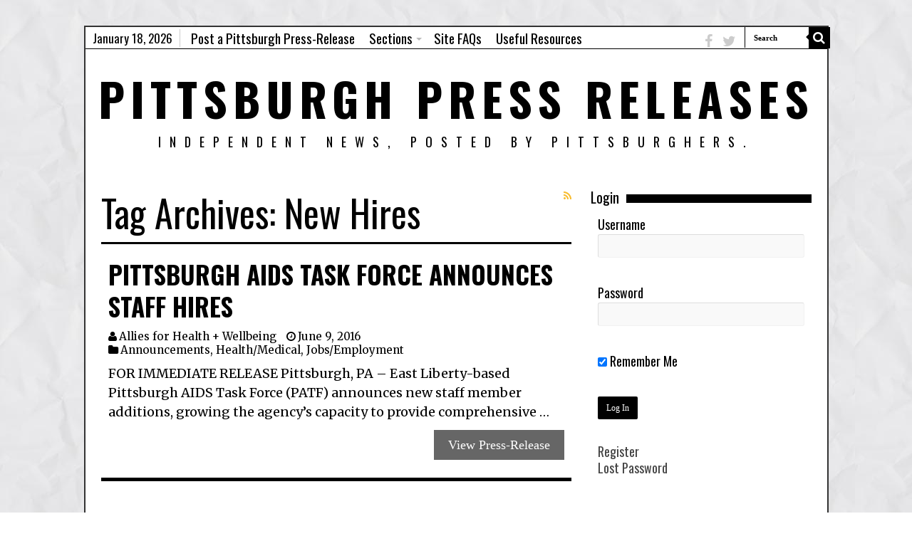

--- FILE ---
content_type: text/html; charset=UTF-8
request_url: http://pittsburghpressreleases.com/tag/new-hires/
body_size: 12473
content:
<!DOCTYPE html>
<html dir="ltr" lang="en-US" prefix="og: https://ogp.me/ns# fb: https://ogp.me/ns/fb# website: https://ogp.me/ns/website#" prefix="og: http://ogp.me/ns#">
<head>
<meta charset="UTF-8" />
<link rel="profile" href="http://gmpg.org/xfn/11" />
<link rel="pingback" href="http://pittsburghpressreleases.com/xmlrpc.php" />


<meta name="wpsso-begin" content="wpsso structured data begin"/>
<!-- generator:1 --><meta name="generator" content="WPSSO Core 18.19.1/S"/>
<meta property="fb:app_id" content="966242223397117"/>
<meta property="og:type" content="website"/>
<meta property="og:url" content="http://pittsburghpressreleases.com/tag/new-hires/"/>
<meta property="og:locale" content="en_US"/>
<meta property="og:site_name" content="Pittsburgh Press Releases"/>
<meta property="og:title" content="New Hires | Pittsburgh Press Releases"/>
<meta property="og:description" content="Tag archive page for New Hires."/>
<meta name="twitter:domain" content="pittsburghpressreleases.com"/>
<meta name="twitter:title" content="New Hires | Pittsburgh Press Releases"/>
<meta name="twitter:description" content="Tag archive page for New Hires."/>
<meta name="twitter:card" content="summary"/>
<script type="application/ld+json" id="wpsso-schema-graph">{
    "@context": "https://schema.org",
    "@graph": [
        {
            "@id": "/tag/new-hires/#sso/item-list/4101",
            "@context": "https://schema.org",
            "@type": "ItemList",
            "mainEntityOfPage": "http://pittsburghpressreleases.com/tag/new-hires/",
            "url": "http://pittsburghpressreleases.com/tag/new-hires/",
            "name": "New Hires | Pittsburgh Press Releases",
            "description": "Tag archive page for New Hires.",
            "itemListOrder": "https://schema.org/ItemListOrderDescending",
            "itemListElement": [
                {
                    "@context": "https://schema.org",
                    "@type": "ListItem",
                    "position": 1,
                    "url": "http://pittsburghpressreleases.com/2016/06/pittsburgh-aids-task-force-announces-staff-hires-2/"
                }
            ]
        }
    ]
}</script>
<meta name="wpsso-end" content="wpsso structured data end"/>
<meta name="wpsso-cached" content="2026-01-11T08:16:25+00:00 for pittsburghpressreleases.com"/>
<meta name="wpsso-added" content="2026-01-19T01:46:42+00:00 in 0.004914 secs (66.63 MB peak)"/>

<title>New Hires | Pittsburgh Press Releases</title>
	<style>img:is([sizes="auto" i], [sizes^="auto," i]) { contain-intrinsic-size: 3000px 1500px }</style>
	
		<!-- All in One SEO 4.7.8 - aioseo.com -->
	<meta name="robots" content="max-image-preview:large" />
	<link rel="canonical" href="http://pittsburghpressreleases.com/tag/new-hires/" />
	<meta name="generator" content="All in One SEO (AIOSEO) 4.7.8" />
		<meta name="google" content="nositelinkssearchbox" />
		<!-- All in One SEO -->

<link rel='dns-prefetch' href='//cdn.jsdelivr.net' />
<link rel='dns-prefetch' href='//fonts.googleapis.com' />
<link rel="alternate" type="application/rss+xml" title="Pittsburgh Press Releases &raquo; Feed" href="http://pittsburghpressreleases.com/feed/" />
<link rel="alternate" type="application/rss+xml" title="Pittsburgh Press Releases &raquo; Comments Feed" href="http://pittsburghpressreleases.com/comments/feed/" />
<link rel="alternate" type="application/rss+xml" title="Pittsburgh Press Releases &raquo; New Hires Tag Feed" href="http://pittsburghpressreleases.com/tag/new-hires/feed/" />
<script type="text/javascript">
/* <![CDATA[ */
window._wpemojiSettings = {"baseUrl":"https:\/\/s.w.org\/images\/core\/emoji\/15.0.3\/72x72\/","ext":".png","svgUrl":"https:\/\/s.w.org\/images\/core\/emoji\/15.0.3\/svg\/","svgExt":".svg","source":{"concatemoji":"http:\/\/pittsburghpressreleases.com\/wp-includes\/js\/wp-emoji-release.min.js"}};
/*! This file is auto-generated */
!function(i,n){var o,s,e;function c(e){try{var t={supportTests:e,timestamp:(new Date).valueOf()};sessionStorage.setItem(o,JSON.stringify(t))}catch(e){}}function p(e,t,n){e.clearRect(0,0,e.canvas.width,e.canvas.height),e.fillText(t,0,0);var t=new Uint32Array(e.getImageData(0,0,e.canvas.width,e.canvas.height).data),r=(e.clearRect(0,0,e.canvas.width,e.canvas.height),e.fillText(n,0,0),new Uint32Array(e.getImageData(0,0,e.canvas.width,e.canvas.height).data));return t.every(function(e,t){return e===r[t]})}function u(e,t,n){switch(t){case"flag":return n(e,"\ud83c\udff3\ufe0f\u200d\u26a7\ufe0f","\ud83c\udff3\ufe0f\u200b\u26a7\ufe0f")?!1:!n(e,"\ud83c\uddfa\ud83c\uddf3","\ud83c\uddfa\u200b\ud83c\uddf3")&&!n(e,"\ud83c\udff4\udb40\udc67\udb40\udc62\udb40\udc65\udb40\udc6e\udb40\udc67\udb40\udc7f","\ud83c\udff4\u200b\udb40\udc67\u200b\udb40\udc62\u200b\udb40\udc65\u200b\udb40\udc6e\u200b\udb40\udc67\u200b\udb40\udc7f");case"emoji":return!n(e,"\ud83d\udc26\u200d\u2b1b","\ud83d\udc26\u200b\u2b1b")}return!1}function f(e,t,n){var r="undefined"!=typeof WorkerGlobalScope&&self instanceof WorkerGlobalScope?new OffscreenCanvas(300,150):i.createElement("canvas"),a=r.getContext("2d",{willReadFrequently:!0}),o=(a.textBaseline="top",a.font="600 32px Arial",{});return e.forEach(function(e){o[e]=t(a,e,n)}),o}function t(e){var t=i.createElement("script");t.src=e,t.defer=!0,i.head.appendChild(t)}"undefined"!=typeof Promise&&(o="wpEmojiSettingsSupports",s=["flag","emoji"],n.supports={everything:!0,everythingExceptFlag:!0},e=new Promise(function(e){i.addEventListener("DOMContentLoaded",e,{once:!0})}),new Promise(function(t){var n=function(){try{var e=JSON.parse(sessionStorage.getItem(o));if("object"==typeof e&&"number"==typeof e.timestamp&&(new Date).valueOf()<e.timestamp+604800&&"object"==typeof e.supportTests)return e.supportTests}catch(e){}return null}();if(!n){if("undefined"!=typeof Worker&&"undefined"!=typeof OffscreenCanvas&&"undefined"!=typeof URL&&URL.createObjectURL&&"undefined"!=typeof Blob)try{var e="postMessage("+f.toString()+"("+[JSON.stringify(s),u.toString(),p.toString()].join(",")+"));",r=new Blob([e],{type:"text/javascript"}),a=new Worker(URL.createObjectURL(r),{name:"wpTestEmojiSupports"});return void(a.onmessage=function(e){c(n=e.data),a.terminate(),t(n)})}catch(e){}c(n=f(s,u,p))}t(n)}).then(function(e){for(var t in e)n.supports[t]=e[t],n.supports.everything=n.supports.everything&&n.supports[t],"flag"!==t&&(n.supports.everythingExceptFlag=n.supports.everythingExceptFlag&&n.supports[t]);n.supports.everythingExceptFlag=n.supports.everythingExceptFlag&&!n.supports.flag,n.DOMReady=!1,n.readyCallback=function(){n.DOMReady=!0}}).then(function(){return e}).then(function(){var e;n.supports.everything||(n.readyCallback(),(e=n.source||{}).concatemoji?t(e.concatemoji):e.wpemoji&&e.twemoji&&(t(e.twemoji),t(e.wpemoji)))}))}((window,document),window._wpemojiSettings);
/* ]]> */
</script>
<style id='wp-emoji-styles-inline-css' type='text/css'>

	img.wp-smiley, img.emoji {
		display: inline !important;
		border: none !important;
		box-shadow: none !important;
		height: 1em !important;
		width: 1em !important;
		margin: 0 0.07em !important;
		vertical-align: -0.1em !important;
		background: none !important;
		padding: 0 !important;
	}
</style>
<link rel='stylesheet' id='wp-block-library-css' href='http://pittsburghpressreleases.com/wp-includes/css/dist/block-library/style.min.css' type='text/css' media='all' />
<style id='classic-theme-styles-inline-css' type='text/css'>
/*! This file is auto-generated */
.wp-block-button__link{color:#fff;background-color:#32373c;border-radius:9999px;box-shadow:none;text-decoration:none;padding:calc(.667em + 2px) calc(1.333em + 2px);font-size:1.125em}.wp-block-file__button{background:#32373c;color:#fff;text-decoration:none}
</style>
<style id='global-styles-inline-css' type='text/css'>
:root{--wp--preset--aspect-ratio--square: 1;--wp--preset--aspect-ratio--4-3: 4/3;--wp--preset--aspect-ratio--3-4: 3/4;--wp--preset--aspect-ratio--3-2: 3/2;--wp--preset--aspect-ratio--2-3: 2/3;--wp--preset--aspect-ratio--16-9: 16/9;--wp--preset--aspect-ratio--9-16: 9/16;--wp--preset--color--black: #000000;--wp--preset--color--cyan-bluish-gray: #abb8c3;--wp--preset--color--white: #ffffff;--wp--preset--color--pale-pink: #f78da7;--wp--preset--color--vivid-red: #cf2e2e;--wp--preset--color--luminous-vivid-orange: #ff6900;--wp--preset--color--luminous-vivid-amber: #fcb900;--wp--preset--color--light-green-cyan: #7bdcb5;--wp--preset--color--vivid-green-cyan: #00d084;--wp--preset--color--pale-cyan-blue: #8ed1fc;--wp--preset--color--vivid-cyan-blue: #0693e3;--wp--preset--color--vivid-purple: #9b51e0;--wp--preset--gradient--vivid-cyan-blue-to-vivid-purple: linear-gradient(135deg,rgba(6,147,227,1) 0%,rgb(155,81,224) 100%);--wp--preset--gradient--light-green-cyan-to-vivid-green-cyan: linear-gradient(135deg,rgb(122,220,180) 0%,rgb(0,208,130) 100%);--wp--preset--gradient--luminous-vivid-amber-to-luminous-vivid-orange: linear-gradient(135deg,rgba(252,185,0,1) 0%,rgba(255,105,0,1) 100%);--wp--preset--gradient--luminous-vivid-orange-to-vivid-red: linear-gradient(135deg,rgba(255,105,0,1) 0%,rgb(207,46,46) 100%);--wp--preset--gradient--very-light-gray-to-cyan-bluish-gray: linear-gradient(135deg,rgb(238,238,238) 0%,rgb(169,184,195) 100%);--wp--preset--gradient--cool-to-warm-spectrum: linear-gradient(135deg,rgb(74,234,220) 0%,rgb(151,120,209) 20%,rgb(207,42,186) 40%,rgb(238,44,130) 60%,rgb(251,105,98) 80%,rgb(254,248,76) 100%);--wp--preset--gradient--blush-light-purple: linear-gradient(135deg,rgb(255,206,236) 0%,rgb(152,150,240) 100%);--wp--preset--gradient--blush-bordeaux: linear-gradient(135deg,rgb(254,205,165) 0%,rgb(254,45,45) 50%,rgb(107,0,62) 100%);--wp--preset--gradient--luminous-dusk: linear-gradient(135deg,rgb(255,203,112) 0%,rgb(199,81,192) 50%,rgb(65,88,208) 100%);--wp--preset--gradient--pale-ocean: linear-gradient(135deg,rgb(255,245,203) 0%,rgb(182,227,212) 50%,rgb(51,167,181) 100%);--wp--preset--gradient--electric-grass: linear-gradient(135deg,rgb(202,248,128) 0%,rgb(113,206,126) 100%);--wp--preset--gradient--midnight: linear-gradient(135deg,rgb(2,3,129) 0%,rgb(40,116,252) 100%);--wp--preset--font-size--small: 13px;--wp--preset--font-size--medium: 20px;--wp--preset--font-size--large: 36px;--wp--preset--font-size--x-large: 42px;--wp--preset--spacing--20: 0.44rem;--wp--preset--spacing--30: 0.67rem;--wp--preset--spacing--40: 1rem;--wp--preset--spacing--50: 1.5rem;--wp--preset--spacing--60: 2.25rem;--wp--preset--spacing--70: 3.38rem;--wp--preset--spacing--80: 5.06rem;--wp--preset--shadow--natural: 6px 6px 9px rgba(0, 0, 0, 0.2);--wp--preset--shadow--deep: 12px 12px 50px rgba(0, 0, 0, 0.4);--wp--preset--shadow--sharp: 6px 6px 0px rgba(0, 0, 0, 0.2);--wp--preset--shadow--outlined: 6px 6px 0px -3px rgba(255, 255, 255, 1), 6px 6px rgba(0, 0, 0, 1);--wp--preset--shadow--crisp: 6px 6px 0px rgba(0, 0, 0, 1);}:where(.is-layout-flex){gap: 0.5em;}:where(.is-layout-grid){gap: 0.5em;}body .is-layout-flex{display: flex;}.is-layout-flex{flex-wrap: wrap;align-items: center;}.is-layout-flex > :is(*, div){margin: 0;}body .is-layout-grid{display: grid;}.is-layout-grid > :is(*, div){margin: 0;}:where(.wp-block-columns.is-layout-flex){gap: 2em;}:where(.wp-block-columns.is-layout-grid){gap: 2em;}:where(.wp-block-post-template.is-layout-flex){gap: 1.25em;}:where(.wp-block-post-template.is-layout-grid){gap: 1.25em;}.has-black-color{color: var(--wp--preset--color--black) !important;}.has-cyan-bluish-gray-color{color: var(--wp--preset--color--cyan-bluish-gray) !important;}.has-white-color{color: var(--wp--preset--color--white) !important;}.has-pale-pink-color{color: var(--wp--preset--color--pale-pink) !important;}.has-vivid-red-color{color: var(--wp--preset--color--vivid-red) !important;}.has-luminous-vivid-orange-color{color: var(--wp--preset--color--luminous-vivid-orange) !important;}.has-luminous-vivid-amber-color{color: var(--wp--preset--color--luminous-vivid-amber) !important;}.has-light-green-cyan-color{color: var(--wp--preset--color--light-green-cyan) !important;}.has-vivid-green-cyan-color{color: var(--wp--preset--color--vivid-green-cyan) !important;}.has-pale-cyan-blue-color{color: var(--wp--preset--color--pale-cyan-blue) !important;}.has-vivid-cyan-blue-color{color: var(--wp--preset--color--vivid-cyan-blue) !important;}.has-vivid-purple-color{color: var(--wp--preset--color--vivid-purple) !important;}.has-black-background-color{background-color: var(--wp--preset--color--black) !important;}.has-cyan-bluish-gray-background-color{background-color: var(--wp--preset--color--cyan-bluish-gray) !important;}.has-white-background-color{background-color: var(--wp--preset--color--white) !important;}.has-pale-pink-background-color{background-color: var(--wp--preset--color--pale-pink) !important;}.has-vivid-red-background-color{background-color: var(--wp--preset--color--vivid-red) !important;}.has-luminous-vivid-orange-background-color{background-color: var(--wp--preset--color--luminous-vivid-orange) !important;}.has-luminous-vivid-amber-background-color{background-color: var(--wp--preset--color--luminous-vivid-amber) !important;}.has-light-green-cyan-background-color{background-color: var(--wp--preset--color--light-green-cyan) !important;}.has-vivid-green-cyan-background-color{background-color: var(--wp--preset--color--vivid-green-cyan) !important;}.has-pale-cyan-blue-background-color{background-color: var(--wp--preset--color--pale-cyan-blue) !important;}.has-vivid-cyan-blue-background-color{background-color: var(--wp--preset--color--vivid-cyan-blue) !important;}.has-vivid-purple-background-color{background-color: var(--wp--preset--color--vivid-purple) !important;}.has-black-border-color{border-color: var(--wp--preset--color--black) !important;}.has-cyan-bluish-gray-border-color{border-color: var(--wp--preset--color--cyan-bluish-gray) !important;}.has-white-border-color{border-color: var(--wp--preset--color--white) !important;}.has-pale-pink-border-color{border-color: var(--wp--preset--color--pale-pink) !important;}.has-vivid-red-border-color{border-color: var(--wp--preset--color--vivid-red) !important;}.has-luminous-vivid-orange-border-color{border-color: var(--wp--preset--color--luminous-vivid-orange) !important;}.has-luminous-vivid-amber-border-color{border-color: var(--wp--preset--color--luminous-vivid-amber) !important;}.has-light-green-cyan-border-color{border-color: var(--wp--preset--color--light-green-cyan) !important;}.has-vivid-green-cyan-border-color{border-color: var(--wp--preset--color--vivid-green-cyan) !important;}.has-pale-cyan-blue-border-color{border-color: var(--wp--preset--color--pale-cyan-blue) !important;}.has-vivid-cyan-blue-border-color{border-color: var(--wp--preset--color--vivid-cyan-blue) !important;}.has-vivid-purple-border-color{border-color: var(--wp--preset--color--vivid-purple) !important;}.has-vivid-cyan-blue-to-vivid-purple-gradient-background{background: var(--wp--preset--gradient--vivid-cyan-blue-to-vivid-purple) !important;}.has-light-green-cyan-to-vivid-green-cyan-gradient-background{background: var(--wp--preset--gradient--light-green-cyan-to-vivid-green-cyan) !important;}.has-luminous-vivid-amber-to-luminous-vivid-orange-gradient-background{background: var(--wp--preset--gradient--luminous-vivid-amber-to-luminous-vivid-orange) !important;}.has-luminous-vivid-orange-to-vivid-red-gradient-background{background: var(--wp--preset--gradient--luminous-vivid-orange-to-vivid-red) !important;}.has-very-light-gray-to-cyan-bluish-gray-gradient-background{background: var(--wp--preset--gradient--very-light-gray-to-cyan-bluish-gray) !important;}.has-cool-to-warm-spectrum-gradient-background{background: var(--wp--preset--gradient--cool-to-warm-spectrum) !important;}.has-blush-light-purple-gradient-background{background: var(--wp--preset--gradient--blush-light-purple) !important;}.has-blush-bordeaux-gradient-background{background: var(--wp--preset--gradient--blush-bordeaux) !important;}.has-luminous-dusk-gradient-background{background: var(--wp--preset--gradient--luminous-dusk) !important;}.has-pale-ocean-gradient-background{background: var(--wp--preset--gradient--pale-ocean) !important;}.has-electric-grass-gradient-background{background: var(--wp--preset--gradient--electric-grass) !important;}.has-midnight-gradient-background{background: var(--wp--preset--gradient--midnight) !important;}.has-small-font-size{font-size: var(--wp--preset--font-size--small) !important;}.has-medium-font-size{font-size: var(--wp--preset--font-size--medium) !important;}.has-large-font-size{font-size: var(--wp--preset--font-size--large) !important;}.has-x-large-font-size{font-size: var(--wp--preset--font-size--x-large) !important;}
:where(.wp-block-post-template.is-layout-flex){gap: 1.25em;}:where(.wp-block-post-template.is-layout-grid){gap: 1.25em;}
:where(.wp-block-columns.is-layout-flex){gap: 2em;}:where(.wp-block-columns.is-layout-grid){gap: 2em;}
:root :where(.wp-block-pullquote){font-size: 1.5em;line-height: 1.6;}
</style>
<link rel='stylesheet' id='contact-form-7-css' href='http://pittsburghpressreleases.com/wp-content/plugins/contact-form-7/includes/css/styles.css' type='text/css' media='all' />
<link rel='stylesheet' id='smuzform-public-form-render-css' href='http://pittsburghpressreleases.com/wp-content/plugins/contact-form-add/public/assets/css/form-style.css' type='text/css' media='all' />
<link rel='stylesheet' id='sidebar-login-css' href='http://pittsburghpressreleases.com/wp-content/plugins/sidebar-login/build/sidebar-login.css' type='text/css' media='all' />
<link rel='stylesheet' id='tie-style-css' href='http://pittsburghpressreleases.com/wp-content/themes/themez/pghpressreleases/style.css' type='text/css' media='all' />
<link rel='stylesheet' id='tie-ilightbox-skin-css' href='http://pittsburghpressreleases.com/wp-content/themes/themez/pghpressreleases/css/ilightbox/dark-skin/skin.css' type='text/css' media='all' />
<link rel='stylesheet' id='Merriweather-css' href='http://fonts.googleapis.com/css?family=Merriweather%3A300%2C300italic%2Cregular%2Citalic%2C700%2C700italic%2C900%2C900italic' type='text/css' media='all' />
<link rel='stylesheet' id='Oswald-css' href='http://fonts.googleapis.com/css?family=Oswald%3A300%2Cregular%2C700' type='text/css' media='all' />
<link rel='stylesheet' id='Droid+Sans-css' href='http://fonts.googleapis.com/css?family=Droid+Sans%3Aregular%2C700' type='text/css' media='all' />
<script type="text/javascript" src="//pittsburghpressreleases.com/wp-content/plugins/wp-hide-security-enhancer/assets/js/devtools-detect.js" id="devtools-detect-js"></script>
<script type="text/javascript" src="http://pittsburghpressreleases.com/wp-includes/js/jquery/jquery.min.js" id="jquery-core-js"></script>
<script type="text/javascript" src="http://pittsburghpressreleases.com/wp-includes/js/jquery/jquery-migrate.min.js" id="jquery-migrate-js"></script>
<link rel="https://api.w.org/" href="http://pittsburghpressreleases.com/wp-json/" /><link rel="alternate" title="JSON" type="application/json" href="http://pittsburghpressreleases.com/wp-json/wp/v2/tags/4101" /><link rel="EditURI" type="application/rsd+xml" title="RSD" href="http://pittsburghpressreleases.com/xmlrpc.php?rsd" />

<!-- Bad Behavior 2.2.24 run time: 4.492 ms -->
<link rel="shortcut icon" href="http://pittsburghpressreleases.com/wp-content/uploads/2014/12/press.jpeg" title="Favicon" />
<!--[if IE]>
<script type="text/javascript">jQuery(document).ready(function (){ jQuery(".menu-item").has("ul").children("a").attr("aria-haspopup", "true");});</script>
<![endif]-->
<!--[if lt IE 9]>
<script src="http://pittsburghpressreleases.com/wp-content/themes/themez/pghpressreleases/js/html5.js"></script>
<script src="http://pittsburghpressreleases.com/wp-content/themes/themez/pghpressreleases/js/selectivizr-min.js"></script>
<![endif]-->
<!--[if IE 9]>
<link rel="stylesheet" type="text/css" media="all" href="http://pittsburghpressreleases.com/wp-content/themes/themez/pghpressreleases/css/ie9.css" />
<![endif]-->
<!--[if IE 8]>
<link rel="stylesheet" type="text/css" media="all" href="http://pittsburghpressreleases.com/wp-content/themes/themez/pghpressreleases/css/ie8.css" />
<![endif]-->
<!--[if IE 7]>
<link rel="stylesheet" type="text/css" media="all" href="http://pittsburghpressreleases.com/wp-content/themes/themez/pghpressreleases/css/ie7.css" />
<![endif]-->


<meta name="viewport" content="width=device-width, initial-scale=1.0" />



<style type="text/css" media="screen">

body{
	font-family: 'Merriweather';
	color :#000000;
	font-size : 18px;
}

.logo h1 a, .logo h2 a{
	font-family: 'Oswald';
	color :#000000;
	font-size : 65px;
}

.logo span{
	font-family: 'Oswald';
	color :#000000;
	font-size : 18px;
}

.top-nav, .top-nav ul li a {
	font-family: 'Oswald';
	color :#000000;
	font-size : 19px;
}

#main-nav, #main-nav ul li a{
	font-family: 'Oswald';
	color :#000000;
	font-size : 17px;
}

.page-title{
	font-family: 'Oswald';
	color :#000000;
	font-size : 52px;
}

.post-title{
	font-family: 'Oswald';
	color :#000000;
	font-size : 40px;
}

h2.post-box-title, h2.post-box-title a{
	font-family: 'Oswald';
	color :#000000;
	font-size : 35px;
}

h3.post-box-title, h3.post-box-title a{
	font-family: 'Oswald';
	color :#000000;
	font-size : 35px;
}

p.post-meta, p.post-meta a{
	color :#000000;
}

body.single .entry, body.page .entry{
	font-family: 'Merriweather';
	color :#000000;
	font-size : 18px;
}

#main-nav,
.cat-box-content,
#sidebar .widget-container,
.post-listing,
#commentform {
	border-bottom-color: #000;
}

.search-block .search-button,
#topcontrol,
#main-nav ul li.current-menu-item a,
#main-nav ul li.current-menu-item a:hover,
#main-nav ul li.current_page_parent a,
#main-nav ul li.current_page_parent a:hover,
#main-nav ul li.current-menu-parent a,
#main-nav ul li.current-menu-parent a:hover,
#main-nav ul li.current-page-ancestor a,
#main-nav ul li.current-page-ancestor a:hover,
.pagination span.current,
.share-post span.share-text,
.flex-control-paging li a.flex-active,
.ei-slider-thumbs li.ei-slider-element,
.review-percentage .review-item span span,
.review-final-score,
.button,
a.button,
a.more-link,
#main-content input[type="submit"],
.form-submit #submit,
#login-form .login-button,
.widget-feedburner .feedburner-subscribe,
input[type="submit"],
#buddypress button,
#buddypress a.button,
#buddypress input[type=submit],
#buddypress input[type=reset],
#buddypress ul.button-nav li a,
#buddypress div.generic-button a,
#buddypress .comment-reply-link,
#buddypress div.item-list-tabs ul li a span,
#buddypress div.item-list-tabs ul li.selected a,
#buddypress div.item-list-tabs ul li.current a,
#buddypress #members-directory-form div.item-list-tabs ul li.selected span,
#members-list-options a.selected,
#groups-list-options a.selected,
body.dark-skin #buddypress div.item-list-tabs ul li a span,
body.dark-skin #buddypress div.item-list-tabs ul li.selected a,
body.dark-skin #buddypress div.item-list-tabs ul li.current a,
body.dark-skin #members-list-options a.selected,
body.dark-skin #groups-list-options a.selected,
.search-block-large .search-button,
#featured-posts .flex-next:hover,
#featured-posts .flex-prev:hover,
a.tie-cart span.shooping-count,
.woocommerce span.onsale,
.woocommerce-page span.onsale ,
.woocommerce .widget_price_filter .ui-slider .ui-slider-handle,
.woocommerce-page .widget_price_filter .ui-slider .ui-slider-handle,
#check-also-close,
a.post-slideshow-next,
a.post-slideshow-prev,
.widget_price_filter .ui-slider .ui-slider-handle,
.quantity .minus:hover,
.quantity .plus:hover,
.mejs-container .mejs-controls .mejs-time-rail .mejs-time-current,
#reading-position-indicator  {
	background-color:#000;
}

::-webkit-scrollbar-thumb{
	background-color:#000 !important;
}

#theme-footer,
#theme-header,
.top-nav ul li.current-menu-item:before,
#main-nav .menu-sub-content ,
#main-nav ul ul,
#check-also-box {
	border-top-color: #000;
}

.search-block:after {
	border-right-color:#000;
}

body.rtl .search-block:after {
	border-left-color:#000;
}

#main-nav ul > li.menu-item-has-children:hover > a:after,
#main-nav ul > li.mega-menu:hover > a:after {
	border-color:transparent transparent #000;
}

.widget.timeline-posts li a:hover,
.widget.timeline-posts li a:hover span.tie-date {
	color: #000;
}

.widget.timeline-posts li a:hover span.tie-date:before {
	background: #000;
	border-color: #000;
}

#order_review,
#order_review_heading {
	border-color: #000;
}


body{
		background-image: url('http://pittsburghpressreleases.com/wp-content/uploads/2016/06/newspaper-lighter.jpg') !important; 
	background-repeat:repeat !important; 
	background-attachment:scroll !important; 
	background-position:left top !important; 
}
	
a {
	text-decoration: none;
}
		
a:hover {
	text-decoration: none;
}
		
body.single .post .entry a, body.page .post .entry a {
	text-decoration: underline;
}
		
body.single .post .entry a:hover, body.page .post .entry a:hover {
	text-decoration: underline;
}
		
.today-date  {
	color: #000000;
}
		
.top-nav ul li a , .top-nav ul ul a {
	color: #000000;
}
		
.footer-widget-top h4 {
	color: #000000;
}
		
#theme-footer a {
	color: #000000;
}
		
#theme-footer a:hover {
	color: #000000;
}
		
.top-nav, .top-nav ul ul {
	background-color:#ffffff !important; 
				}


#theme-header {
	background-color:#ffffff !important; 
				}


#theme-footer {
	background-color:#ffffff !important; 
				}


#wrapper, #wrapper.wide-layout, #wrapper.boxed-all { background:#ffffff     ;}

body { background: none;}

#wrapper.boxed-all { margin-top: 2em; margin-bottom: 2em; }

#theme-header { border-top: none; }

.search-block #s-header {
    font: bold 11px tahoma;
    color: #000;
    border-left: 1px solid #000;
border-top:none; border-right:none;}

.logo h1, .logo h2 {font: bold 38px;letter-spacing: 8px;text-transform: uppercase; }

.logo span {letter-spacing: 12px;}

.top-nav .social-icons a {color: #000;}
.footer-bottom .social-icons a, .top-nav .social-icons a{
        filter: none;
           filter: none;
        -webkit-filter: grayscale(0);
    }
    .footer-bottom .social-icons a:hover, .top-nav .social-icons a:hover{
        filter: none;
        -webkit-filter: grayscale(0);
    }
.top-nav .social-icons a, .footer-bottom .social-icons a {
    opacity: 1;
}

.header-content { border-bottom: none; }

#wrapper.boxed-all {box-shadow:none; border:2px solid #333;}

#crumbs, .woocommerce-breadcrumb { border-bottom: none; color: #999999;}

#crumbs a {color:#999999 !important;}

img.centered, img.aligncenter {
padding:0px;
border: none;
}

#main-nav { background: #fff; border-bottom: none;}
.top-nav ul ul a {    color: #000 !important;}


.entry a {text-decoration:underline;}
.entry p {line-height: 1.5;}
h2.post-box-title {
    font-size: 20px;
    line-height: 1.3;
}

.post-inner p.post-meta {
    border-bottom: 1px solid #000;
    padding-bottom: 15px;
    margin-bottom: 20px;
    border-top: 1px solid #000;
    padding-top: 15px;
    margin-top: 15px;
}

.entry #related_posts { border: 1px solid #000; }
.entry .related-item .post-meta {display:none;}
.entry .related-item h3 {border-top: 1px solid rgb(0, 0, 0);
padding-top: 15px;}
.entry #related_posts {padding-left: 10px;padding-right: 10px;padding-top: 10px;}
#related_posts h3 a {text-decoration: none; color: #666;}

.post-tag a::before {
    border-right: 8px solid #666 !important;}
.post-tag a { background-color:#666;}


.page-head {
    border-bottom: 3px solid #000;}
.page-head .stripe-line {display:none;}

header#theme-header { width: 100%; margin: 0px auto 25px; box-shadow:none;}
.header-content { padding: 20px 15px 10px; max-width: 1045px; margin: 0 auto; }
.ads-top { margin-top: 15px;}

#main-nav ul li a { font-weight: bold;}

.widget_wp_sidebarlogin form { margin: 0em 0;}

.pagination .pages { display: none;}

#the-post {box-shadow: none;}

.post-title { margin-bottom: 0px;}

.search-widget { margin-bottom: 10px;}

.item-list { border-bottom: 1px solid #000; padding: 20px 10px 25px;}

.post-box-title {font-weight: bold;}

.entry a {    text-decoration: none;}

.top-nav {  border-bottom: 1px solid #000;}

.top-nav ul li:hover > a, .top-nav ul:hover > a, .top-nav ul li.current-menu-item a {
    color: #ccc;
}
.top-nav .social-icons i:before, .footer-bottom .social-icons i:before {
    padding: 0 5px;
    line-height: 30px;
    font-size: 20px;
    color: #ccc;
}

.today-date {
    float: left;
    padding: 0 10px;
    font-size: 17px;
    color: #000;
    margin: 3px 5px 0 0;
    font-weight: normal;
    text-transform: none;
    border: 1px solid #CCC;
    border-width: 0 1px 0 0;
}

#post {border: 1px solid #999; padding:10px; background: #eee;}

.slide-out-open a {color: #fff !important;}

.btnpost h1 {font-weight:bold; color: #fff!important; font-size: 20px; letter-spacing:-1; text-align:center; }
.btnpost {
  background: #45b349;
  -webkit-border-radius: 3;
  -moz-border-radius: 3;
  border-radius: 3px;
  font-family: Arial;
  color: #fff;
  font-size: 20px;
  padding: 15px 10px 15px 10px;
  text-decoration: none;
}

.btnpost:hover {
  background: #339933;
  text-decoration: none;
}

.post-inner {
    padding: 5px;
}


/*.content { width: 680px;}
#sidebar { width: 285px;}*/
#sidebar .widget-container {border-bottom: none;box-shadow: none;}
.stripe-line {
    background: #000;
margin-top:11px;}

a.more-link {
background: #666666 !important;
-webkit-border-radius: 0px;
border-radius: 0px;
}

.cat-box .entry a.more-link, .archive-box .entry a.more-link {
margin-top: 0px;
float: right;
font-size: 18px;
padding: 10px 20px;}
.archive-box .entry p { line-height: 1.5;}
.cat-box-content, .post-listing {box-shadow:none; }

#commentform { box-shadow:none; padding: 20px 20px 10px; border-bottom:none;}

.pagination a {font-size: 20px;}

#theme-footer {box-shadow:none; border-top: 2px solid #000;}

.e3lan-widget-content { margin-bottom: 0px; }

.footer-bottom {
    position: relative;
    background: #fff;
    line-height: 35px;
    border-top: 2px solid #000;
    color: #000;
    padding: 50px 0 60px;
text-align:center;
}
.footer-bottom a {
    color: #000;
}
.footer-bottom .social-icons { float: none; color: #000 !important;}


.cat-item a, .widget-top h4, ul.sidebar_login_links, #loginform, .widget-container {font-family: 'oswald'; font-weight:normal;}

.footer-widget-container li {
    padding: 10px 12px 15px 0;
    line-height: 18px;
    overflow: hidden;
    border-bottom: none;
}
#posts-list-widget-3 .footer-widget-top {display:none;}

/***** USER SUBMITTED POSTS */

.mm-code {border: none; background: transparent; }

.widget_wp_sidebarlogin form p {
    margin: 0;
}


.facebook-widget .footer-widget-top {display:none;}


div.uimob800 .uimob800-hide {
    display: block !important;
display: block !important;
float: right;
padding: 3px 0 0 10px;}
div.uimob800 .um-profile-nav-item i {float:left;}


.post-title {
    text-transform: uppercase;
}

h2.post-box-title {
    text-transform: uppercase;
}

.comment-content p {
    line-height: 21px;
    margin-bottom: 10px;
    font-size: 14px;
}@media only screen and (max-width: 767px) and (min-width: 480px){
	#slide-out-open {
    top: 5px;}

.logo h1, .logo h2 {font: bold 16px !important;letter-spacing: 0px;text-transform: uppercase; }
.logo span {letter-spacing: 0px;font-size: 15px;}

.logo h1 a, .logo h2 a {
    font-size: 45px;
}
}

@media only screen and (max-width: 479px) and (min-width: 320px){
	.logo img {
    max-width: 80%;
    height: auto;
}

.btnpost h1 { font-size: 16px !important; }

#slide-out-open {
    top: 5px;}

.logo h1, .logo h2 {font: bold 16px !important;letter-spacing: 0px;text-transform: uppercase; }
.logo span {letter-spacing: 0px; font-size: 15px;}

.logo h1 a, .logo h2 a {
    font-size: 45px;
}
}

</style>

		<script type="text/javascript">
			/* <![CDATA[ */
				var sf_position = '0';
				var sf_templates = "<a href=\"{search_url_escaped}\">View All Results<\/a>";
				var sf_input = '.search-live';
				jQuery(document).ready(function(){
					jQuery(sf_input).ajaxyLiveSearch({"expand":false,"searchUrl":"http:\/\/pittsburghpressreleases.com\/?s=%s","text":"Search","delay":500,"iwidth":180,"width":315,"ajaxUrl":"http:\/\/pittsburghpressreleases.com\/wp-admin\/admin-ajax.php","rtl":0});
					jQuery(".live-search_ajaxy-selective-input").keyup(function() {
						var width = jQuery(this).val().length * 8;
						if(width < 50) {
							width = 50;
						}
						jQuery(this).width(width);
					});
					jQuery(".live-search_ajaxy-selective-search").click(function() {
						jQuery(this).find(".live-search_ajaxy-selective-input").focus();
					});
					jQuery(".live-search_ajaxy-selective-close").click(function() {
						jQuery(this).parent().remove();
					});
				});
			/* ]]> */
		</script>
		</head>
<body id="top" class="archive tag tag-new-hires tag-4101 wpsso-term-4101-tax-post_tag">

<div class="wrapper-outer">

	<div class="background-cover"></div>

	<aside id="slide-out">

			<div class="search-mobile">
			<form method="get" id="searchform-mobile" action="http://pittsburghpressreleases.com/">
				<button class="search-button" type="submit" value="Search"><i class="fa fa-search"></i></button>
				<input type="text" id="s-mobile" name="s" title="Search" value="Search" onfocus="if (this.value == 'Search') {this.value = '';}" onblur="if (this.value == '') {this.value = 'Search';}"  />
			</form>
		</div><!-- .search-mobile /-->
	
			<div class="social-icons">
		<a class="ttip-none" title="Facebook" href="http://facebook.com/pghpress" target="_blank"><i class="fa fa-facebook"></i></a><a class="ttip-none" title="Twitter" href="http://twitter.com/pghpressrelease" target="_blank"><i class="fa fa-twitter"></i></a>
			</div>

	
		<div id="mobile-menu" ></div>
	</aside><!-- #slide-out /-->

		<div id="wrapper" class="boxed-all">
		<div class="inner-wrapper">

		<header id="theme-header" class="theme-header center-logo">
						<div id="top-nav" class="top-nav">
				<div class="container">

							<span class="today-date">January 18, 2026</span>
				<div class="top-menu"><ul id="menu-main" class="menu"><li id="menu-item-6622" class="menu-item menu-item-type-post_type menu-item-object-page menu-item-6622"><a href="http://pittsburghpressreleases.com/post/">Post a Pittsburgh Press-Release</a></li>
<li id="menu-item-144" class="menu-item menu-item-type-custom menu-item-object-custom menu-item-has-children menu-item-144"><a href="http://pittsburghpressreleases.com/sitemap">Sections</a>
<ul class="sub-menu">
	<li id="menu-item-145" class="menu-item menu-item-type-taxonomy menu-item-object-category menu-item-145"><a href="http://pittsburghpressreleases.com/category/art/" title="Pittsburgh Art Press-Releases">Art</a></li>
	<li id="menu-item-146" class="menu-item menu-item-type-taxonomy menu-item-object-category menu-item-146"><a href="http://pittsburghpressreleases.com/category/business/" title="Pittsburgh Business/Start-Up Press-Releases">Business/Start-ups</a></li>
	<li id="menu-item-147" class="menu-item menu-item-type-taxonomy menu-item-object-category menu-item-147"><a href="http://pittsburghpressreleases.com/category/charity-fundraiser/" title="Pittsburgh Charity/Fundraiser Press-Releases">Charity/Fundraising</a></li>
	<li id="menu-item-148" class="menu-item menu-item-type-taxonomy menu-item-object-category menu-item-148"><a href="http://pittsburghpressreleases.com/category/education/" title="Pittsburgh Education Press-Releases">Education</a></li>
	<li id="menu-item-149" class="menu-item menu-item-type-taxonomy menu-item-object-category menu-item-149"><a href="http://pittsburghpressreleases.com/category/environment/" title="Pittsburgh Environment Press-Releases">Environment</a></li>
	<li id="menu-item-150" class="menu-item menu-item-type-taxonomy menu-item-object-category menu-item-150"><a href="http://pittsburghpressreleases.com/category/events/" title="Pittsburgh Events Press-Releases">Events</a></li>
	<li id="menu-item-151" class="menu-item menu-item-type-taxonomy menu-item-object-category menu-item-151"><a href="http://pittsburghpressreleases.com/category/government/" title="Pittsburgh Government Press-Releases">Government</a></li>
	<li id="menu-item-152" class="menu-item menu-item-type-taxonomy menu-item-object-category menu-item-152"><a href="http://pittsburghpressreleases.com/category/music/" title="Pittsburgh Music Press-Releases">Music</a></li>
	<li id="menu-item-153" class="menu-item menu-item-type-taxonomy menu-item-object-category menu-item-153"><a href="http://pittsburghpressreleases.com/category/other/" title="Pittsburgh Other Press-Releases">Other</a></li>
	<li id="menu-item-154" class="menu-item menu-item-type-taxonomy menu-item-object-category menu-item-154"><a href="http://pittsburghpressreleases.com/category/science/" title="Pittsburgh Science Press-Releases">Science</a></li>
	<li id="menu-item-155" class="menu-item menu-item-type-taxonomy menu-item-object-category menu-item-155"><a href="http://pittsburghpressreleases.com/category/sports/" title="Pittsburgh Sports Press-Releases">Sports</a></li>
	<li id="menu-item-156" class="menu-item menu-item-type-taxonomy menu-item-object-category menu-item-156"><a href="http://pittsburghpressreleases.com/category/technology/" title="Pittsburgh Technology Press-Releases">Tech</a></li>
	<li id="menu-item-157" class="menu-item menu-item-type-taxonomy menu-item-object-category menu-item-157"><a href="http://pittsburghpressreleases.com/category/theater-performing-arts/" title="Pittsburgh Theater/Performing Arts Press-Releases">Theater/Performing Arts</a></li>
	<li id="menu-item-158" class="menu-item menu-item-type-taxonomy menu-item-object-category menu-item-158"><a href="http://pittsburghpressreleases.com/category/uncategorized/" title="Pittsburgh Uncategorized Press-Releases">Uncategorized</a></li>
</ul>
</li>
<li id="menu-item-922" class="menu-item menu-item-type-post_type menu-item-object-page menu-item-922"><a href="http://pittsburghpressreleases.com/faq/" title="Help">Site FAQs</a></li>
<li id="menu-item-2127" class="menu-item menu-item-type-post_type menu-item-object-page menu-item-2127"><a href="http://pittsburghpressreleases.com/resources/" title="Resources for PR Professionals">Useful Resources</a></li>
</ul></div>
						<div class="search-block">
						<form method="get" id="searchform-header" action="http://pittsburghpressreleases.com/">
							<button class="search-button" type="submit" value="Search"><i class="fa fa-search"></i></button>
							<input class="search-live" type="text" id="s-header" name="s" title="Search" value="Search" onfocus="if (this.value == 'Search') {this.value = '';}" onblur="if (this.value == '') {this.value = 'Search';}"  />
						</form>
					</div><!-- .search-block /-->
			<div class="social-icons">
		<a class="ttip-none" title="Facebook" href="http://facebook.com/pghpress" target="_blank"><i class="fa fa-facebook"></i></a><a class="ttip-none" title="Twitter" href="http://twitter.com/pghpressrelease" target="_blank"><i class="fa fa-twitter"></i></a>
			</div>

	
	
				</div><!-- .container /-->
			</div><!-- .top-menu /-->
			
		<div class="header-content">

					<a id="slide-out-open" class="slide-out-open" href="#"><span></span></a>
		
			<div class="logo" style=" margin-bottom:10px;">
			<h2>				<a  href="http://pittsburghpressreleases.com/">Pittsburgh Press Releases</a>
				<span>Independent news, posted by Pittsburghers.</span>
							</h2>			</div><!-- .logo /-->
						<div class="clear"></div>

		</div>
									</header><!-- #header /-->

	
	
	<div id="main-content" class="container">
	<div class="content">
		
		<div class="page-head">
		
			<h1 class="page-title">
				Tag Archives: <span>New Hires</span>			</h1>
			
						<a class="rss-cat-icon tooltip" title="Feed Subscription"  href="http://pittsburghpressreleases.com/tag/new-hires/feed/"><i class="fa fa-rss"></i></a>
						
			<div class="stripe-line"></div>
			
						
		</div>
		
				<div class="post-listing archive-box">


	<article class="item-list">
	
		<h2 class="post-box-title">
			<a href="http://pittsburghpressreleases.com/2016/06/pittsburgh-aids-task-force-announces-staff-hires-2/">Pittsburgh AIDS Task Force Announces Staff Hires</a>
		</h2>
		
		<p class="post-meta">
		
	<span class="post-meta-author"><i class="fa fa-user"></i><a href="http://pittsburghpressreleases.com/author/patf/" title="">Allies for Health + Wellbeing </a></span>
	
		
	<span class="tie-date"><i class="fa fa-clock-o"></i>June 9, 2016</span>	
	<span class="post-cats"><i class="fa fa-folder"></i><a href="http://pittsburghpressreleases.com/category/announcements/" rel="category tag">Announcements</a>, <a href="http://pittsburghpressreleases.com/category/health-medical/" rel="category tag">Health/Medical</a>, <a href="http://pittsburghpressreleases.com/category/jobsemployment/" rel="category tag">Jobs/Employment</a></span>
	
</p>
					

		
					
		<div class="entry">
			<p>FOR IMMEDIATE RELEASE Pittsburgh, PA – East Liberty-based Pittsburgh AIDS Task Force (PATF) announces new staff member additions, growing the agency’s capacity to provide comprehensive &hellip;</p>
			<a class="more-link" href="http://pittsburghpressreleases.com/2016/06/pittsburgh-aids-task-force-announces-staff-hires-2/">View Press-Release</a>
		</div>

				
		<div class="clear"></div>
	</article><!-- .item-list -->
	
</div>
				
	</div> <!-- .content -->
	
<aside id="sidebar">
	<div class="theiaStickySidebar">
<div id="wp_sidebarlogin-7" class="widget widget_wp_sidebarlogin"><div class="widget-top"><h4>Login</h4><div class="stripe-line"></div></div>
						<div class="widget-container"><div class="sidebar-login-form"><form name="loginform" id="loginform" action="http://pittsburghpressreleases.com/wp-login.php" method="post"><p class="login-username">
				<label for="user_login">Username</label>
				<input type="text" name="log" id="user_login" autocomplete="username" class="input" value="" size="20" />
			</p><p class="login-password">
				<label for="user_pass">Password</label>
				<input type="password" name="pwd" id="user_pass" autocomplete="current-password" spellcheck="false" class="input" value="" size="20" />
			</p><p class="login-remember"><label><input name="rememberme" type="checkbox" id="rememberme" value="forever" checked="checked" /> Remember Me</label></p><p class="login-submit">
				<input type="submit" name="wp-submit" id="wp-submit" class="button button-primary" value="Log In" />
				<input type="hidden" name="redirect_to" value="http://pittsburghpressreleases.com/user/" />
			</p></form><ul class="sidebar-login-links pagenav sidebar_login_links"><li class="register-link"><a href="http://pittsburghpressreleases.com/wp-login.php?action=register">Register</a></li><li class="lost_password-link"><a href="http://pittsburghpressreleases.com/wp-login.php?action=lostpassword">Lost Password</a></li></ul></div></div></div><!-- .widget /-->		<div id="ads300_250-widget-5" class="e3lan-widget-content e3lan300-250">
								<div class="e3lan-cell">
				<script type="text/javascript"><!--
google_ad_client = "ca-pub-2099744748174034";
/* PR - Text Only 300x250 */
google_ad_slot = "7067852774";
google_ad_width = 300;
google_ad_height = 250;
//-->
</script>
<script type="text/javascript"
src="http://pagead2.googlesyndication.com/pagead/show_ads.js">
</script>
			</div>
				</div>
	<div id="categories-3" class="widget widget_categories"><div class="widget-top"><h4>Sections</h4><div class="stripe-line"></div></div>
						<div class="widget-container">
			<ul>
					<li class="cat-item cat-item-1697"><a href="http://pittsburghpressreleases.com/category/animalspets/">Animals/Pets</a>
</li>
	<li class="cat-item cat-item-279"><a href="http://pittsburghpressreleases.com/category/announcements/">Announcements</a>
</li>
	<li class="cat-item cat-item-3"><a href="http://pittsburghpressreleases.com/category/art/">Art</a>
</li>
	<li class="cat-item cat-item-3826"><a href="http://pittsburghpressreleases.com/category/awarenessissues/">Awareness/Issues</a>
</li>
	<li class="cat-item cat-item-4"><a href="http://pittsburghpressreleases.com/category/business/">Business/Start-ups</a>
</li>
	<li class="cat-item cat-item-8"><a href="http://pittsburghpressreleases.com/category/charity-fundraiser/">Charity/Fundraising</a>
</li>
	<li class="cat-item cat-item-5"><a href="http://pittsburghpressreleases.com/category/education/">Education</a>
</li>
	<li class="cat-item cat-item-192"><a href="http://pittsburghpressreleases.com/category/entertainment/">Entertainment</a>
</li>
	<li class="cat-item cat-item-6"><a href="http://pittsburghpressreleases.com/category/environment/">Environment</a>
</li>
	<li class="cat-item cat-item-13"><a href="http://pittsburghpressreleases.com/category/events/">Events</a>
</li>
	<li class="cat-item cat-item-1288"><a href="http://pittsburghpressreleases.com/category/fashionstyle/">Fashion/Style</a>
</li>
	<li class="cat-item cat-item-619"><a href="http://pittsburghpressreleases.com/category/food/">Food</a>
</li>
	<li class="cat-item cat-item-7"><a href="http://pittsburghpressreleases.com/category/government/">Government</a>
</li>
	<li class="cat-item cat-item-447"><a href="http://pittsburghpressreleases.com/category/health-medical/">Health/Medical</a>
</li>
	<li class="cat-item cat-item-497"><a href="http://pittsburghpressreleases.com/category/jobsemployment/">Jobs/Employment</a>
</li>
	<li class="cat-item cat-item-14"><a href="http://pittsburghpressreleases.com/category/music/">Music</a>
</li>
	<li class="cat-item cat-item-12"><a href="http://pittsburghpressreleases.com/category/other/">Other</a>
</li>
	<li class="cat-item cat-item-2063"><a href="http://pittsburghpressreleases.com/category/pittsburgh-archives/">Pittsburgh Archives</a>
</li>
	<li class="cat-item cat-item-3863"><a href="http://pittsburghpressreleases.com/category/real-estatehousing/">Real Estate/Housing</a>
</li>
	<li class="cat-item cat-item-9"><a href="http://pittsburghpressreleases.com/category/science/">Science</a>
</li>
	<li class="cat-item cat-item-10"><a href="http://pittsburghpressreleases.com/category/sports/">Sports</a>
</li>
	<li class="cat-item cat-item-11"><a href="http://pittsburghpressreleases.com/category/technology/">Tech</a>
</li>
	<li class="cat-item cat-item-25"><a href="http://pittsburghpressreleases.com/category/theater-performing-arts/">Theater/Performing Arts</a>
</li>
	<li class="cat-item cat-item-1"><a href="http://pittsburghpressreleases.com/category/uncategorized/">Uncategorized</a>
</li>
	<li class="cat-item cat-item-1769"><a href="http://pittsburghpressreleases.com/category/volunteering/">Volunteering</a>
</li>
			</ul>

			</div></div><!-- .widget /-->		<div id="ads300_250-widget-6" class="e3lan-widget-content e3lan300-250">
								<div class="e3lan-cell">
				<script type="text/javascript"><!--
google_ad_client = "ca-pub-2099744748174034";
/* PR - Text Only 300x250 */
google_ad_slot = "7067852774";
google_ad_width = 300;
google_ad_height = 250;
//-->
</script>
<script type="text/javascript"
src="http://pagead2.googlesyndication.com/pagead/show_ads.js">
</script>
			</div>
				</div>
	<div id="facebook-widget-2" class="widget facebook-widget"><div class="widget-top"><h4>Like PPR!		</h4><div class="stripe-line"></div></div>
						<div class="widget-container">			<div class="facebook-box">
				<iframe src="http://www.facebook.com/plugins/likebox.php?href=https://www.facebook.com/pghpress&amp;width=300&amp;height=250&amp;show_faces=true&amp;header=false&amp;stream=false&amp;show_border=false" scrolling="no" frameborder="0" style="border:none; overflow:hidden; width:300px; height:250px;" allowTransparency="true"></iframe>
			</div>
	</div></div><!-- .widget /-->		<div id="ads300_250-widget-8" class="e3lan-widget-content e3lan300-250">
								<div class="e3lan-cell">
				<script type="text/javascript"><!--
google_ad_client = "ca-pub-2099744748174034";
/* PR - Text Only 300x250 */
google_ad_slot = "7067852774";
google_ad_width = 300;
google_ad_height = 250;
//-->
</script>
<script type="text/javascript"
src="http://pagead2.googlesyndication.com/pagead/show_ads.js">
</script>
			</div>
				</div>
		</div><!-- .theiaStickySidebar /-->
</aside><!-- #sidebar /-->	<div class="clear"></div>
</div><!-- .container /-->

<footer id="theme-footer">
	<div id="footer-widget-area" class="footer-3c">

	
	

	
		
	</div><!-- #footer-widget-area -->
	<div class="clear"></div>
</footer><!-- .Footer /-->
				
<div class="clear"></div>
<div class="footer-bottom">
	<div class="container">
		<div class="alignright">
					</div>
				<div class="social-icons">
		<a class="ttip-none" title="Facebook" href="http://facebook.com/pghpress" target="_blank"><i class="fa fa-facebook"></i></a><a class="ttip-none" title="Twitter" href="http://twitter.com/pghpressrelease" target="_blank"><i class="fa fa-twitter"></i></a>
			</div>

		
		<div class="">
			<b> PRODUCED IN <a href="http://boringpittsburgh.com"><u>PITTSBURGH</u></b></a> © 2026<br>
<i>Independent news, posted by Pittsburghers.</i>
<br>
<a href="http://pittsburghpressreleases.com/faq">Terms</a> | <a href="http://pittsburghpressreleases.com/sitemap">Sitemap</a> | <a href="http://pittsburghpressreleases.com/contact">Contact</a>		</div>
		<div class="clear"></div>
	</div><!-- .Container -->
</div><!-- .Footer bottom -->

</div><!-- .inner-Wrapper -->
</div><!-- #Wrapper -->
</div><!-- .Wrapper-outer -->
	<div id="topcontrol" class="fa fa-angle-up" title="Scroll To Top"></div>
<div id="fb-root"></div>
                    <script type="text/javascript">
                                            
                                            </script>
                    <script type="text/javascript" src="http://pittsburghpressreleases.com/wp-content/plugins/contact-form-7/includes/swv/js/index.js" id="swv-js"></script>
<script type="text/javascript" id="contact-form-7-js-extra">
/* <![CDATA[ */
var wpcf7 = {"api":{"root":"http:\/\/pittsburghpressreleases.com\/wp-json\/","namespace":"contact-form-7\/v1"}};
/* ]]> */
</script>
<script type="text/javascript" src="http://pittsburghpressreleases.com/wp-content/plugins/contact-form-7/includes/js/index.js" id="contact-form-7-js"></script>
<script type="text/javascript" src="http://pittsburghpressreleases.com/wp-content/plugins/contact-form-add/public/assets/js/jquery-validate.js" id="jquery-validate-js"></script>
<script type="text/javascript" id="smuzformsjs-js-extra">
/* <![CDATA[ */
var smuzform = {"ajaxurl":"http:\/\/pittsburghpressreleases.com\/wp-admin\/admin-ajax.php","errorMessages":{"required":"This field is required.","email":"Please enter a valid email address.","number":"The value you have entered is not a numeric value","url":"URL is not valid."}};
/* ]]> */
</script>
<script type="text/javascript" src="http://pittsburghpressreleases.com/wp-content/plugins/contact-form-add/public/assets/js/smuzforms.js" id="smuzformsjs-js"></script>
<script type="text/javascript" id="tie-scripts-js-extra">
/* <![CDATA[ */
var tie = {"mobile_menu_active":"true","mobile_menu_top":"true","lightbox_all":"","lightbox_gallery":"","woocommerce_lightbox":"","lightbox_skin":"dark","lightbox_thumb":"vertical","lightbox_arrows":"","sticky_sidebar":"","is_singular":"","SmothScroll":"","reading_indicator":"","lang_no_results":"No Results","lang_results_found":"Results Found"};
/* ]]> */
</script>
<script type="text/javascript" src="http://pittsburghpressreleases.com/wp-content/themes/themez/pghpressreleases/js/tie-scripts.js" id="tie-scripts-js"></script>
<script type="text/javascript" src="http://pittsburghpressreleases.com/wp-content/themes/themez/pghpressreleases/js/ilightbox.packed.js" id="tie-ilightbox-js"></script>
<script type="text/javascript" id="wp_slimstat-js-extra">
/* <![CDATA[ */
var SlimStatParams = {"ajaxurl":"http:\/\/pittsburghpressreleases.com\/wp-admin\/admin-ajax.php","baseurl":"\/","dnt":"noslimstat,ab-item","ci":"YToyOntzOjEyOiJjb250ZW50X3R5cGUiO3M6MzoidGFnIjtzOjg6ImNhdGVnb3J5IjtpOjQxMDI7fQ--.57d8f045ace600b2cff4e3329cf8ac6e"};
/* ]]> */
</script>
<script defer type="text/javascript" src="https://cdn.jsdelivr.net/wp/wp-slimstat/tags/5.2.9/wp-slimstat.min.js" id="wp_slimstat-js"></script>
<script type="text/javascript" src="http://pittsburghpressreleases.com/wp-content/themes/themez/pghpressreleases/js/search.js" id="tie-search-js"></script>
<script type="text/javascript" src="http://pittsburghpressreleases.com/wp-includes/js/dist/vendor/wp-polyfill.min.js" id="wp-polyfill-js"></script>
<script type="text/javascript" id="sidebar-login-js-extra">
/* <![CDATA[ */
var sidebar_login_params = {"ajax_url":"\/wp-admin\/admin-ajax.php","force_ssl_admin":"0","is_ssl":"0","i18n_username_required":"Please enter your username","i18n_password_required":"Please enter your password","error_class":"sidebar-login-error"};
/* ]]> */
</script>
<script type="text/javascript" src="http://pittsburghpressreleases.com/wp-content/plugins/sidebar-login/build/frontend.js" id="sidebar-login-js"></script>
</body>
</html>

--- FILE ---
content_type: text/html; charset=UTF-8
request_url: http://pittsburghpressreleases.com/wp-admin/admin-ajax.php
body_size: 406
content:
3121413.d5a234f94d258319fae287d5a1cf0246

--- FILE ---
content_type: text/html; charset=utf-8
request_url: https://www.google.com/recaptcha/api2/aframe
body_size: 266
content:
<!DOCTYPE HTML><html><head><meta http-equiv="content-type" content="text/html; charset=UTF-8"></head><body><script nonce="tcWk-ybVnYN6Hox_UV4Llg">/** Anti-fraud and anti-abuse applications only. See google.com/recaptcha */ try{var clients={'sodar':'https://pagead2.googlesyndication.com/pagead/sodar?'};window.addEventListener("message",function(a){try{if(a.source===window.parent){var b=JSON.parse(a.data);var c=clients[b['id']];if(c){var d=document.createElement('img');d.src=c+b['params']+'&rc='+(localStorage.getItem("rc::a")?sessionStorage.getItem("rc::b"):"");window.document.body.appendChild(d);sessionStorage.setItem("rc::e",parseInt(sessionStorage.getItem("rc::e")||0)+1);localStorage.setItem("rc::h",'1768787204861');}}}catch(b){}});window.parent.postMessage("_grecaptcha_ready", "*");}catch(b){}</script></body></html>